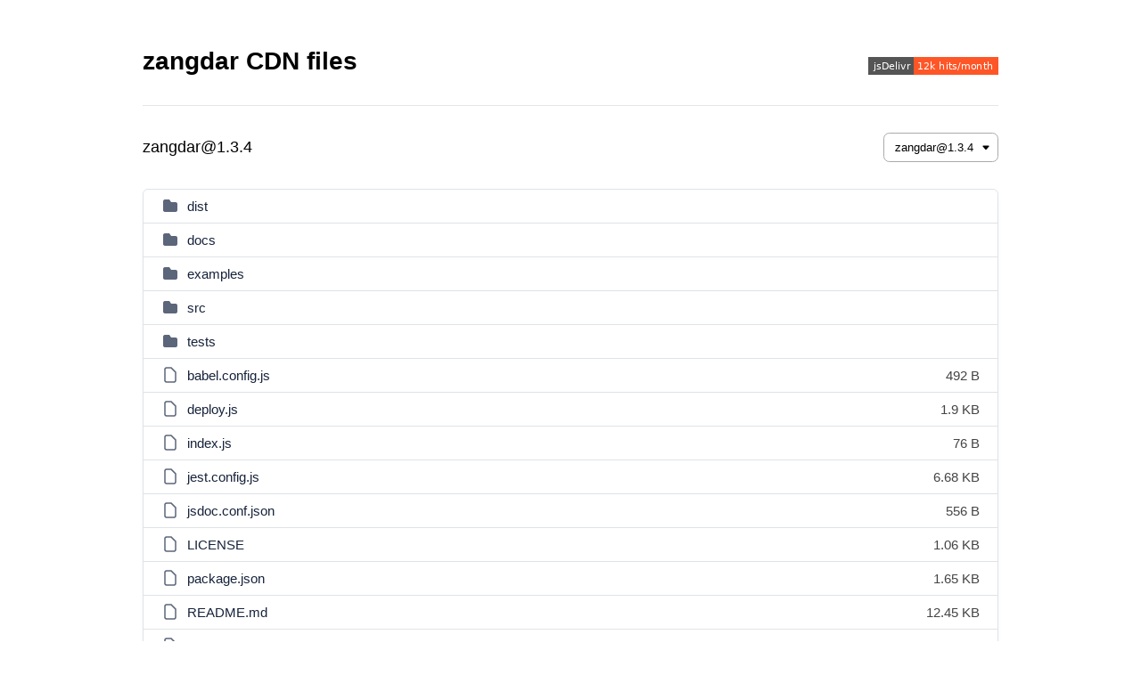

--- FILE ---
content_type: text/html; charset=utf-8
request_url: https://cdn.jsdelivr.net/npm/zangdar/
body_size: 5912
content:
<!DOCTYPE html>
<html lang="en">
	<head>
		<meta charset="utf-8">
		<meta name="description" content="zangdar CDN by jsDelivr - A free, fast, and reliable Open Source CDN for npm and GitHub">
		<meta name="viewport" content="width=device-width, initial-scale=1">
		<title>zangdar CDN by jsDelivr - A free, fast, and reliable Open Source CDN</title>
		<style>
			body {
				font: 15px/1.4em Arial, "Helvetica Neue", Helvetica, sans-serif;
				margin: 0;
				padding: 20px 20px 30px;
				background-color: #ffffff;
			}

			.container {
				max-width: 960px;
				margin: 0 auto;
				padding: 10px 0;
				background-color: #fff;
			}

			.header {
				display: -webkit-box;
				display: -ms-flexbox;
				display: flex;
				-webkit-box-align: center;
				-ms-flex-align: center;
				align-items: center;
				-webkit-box-pack: justify;
				-ms-flex-pack: justify;
				justify-content: space-between;
				flex-wrap: wrap;
			}

			h1 {
				font-size: 28px;
				line-height: 38px;
				margin: 0 0 15px;
			}

			h2 {
				font-size: 18px;
				font-weight: 400;
				margin: 0;
			}

			.versions {
				max-width: 400px;
				padding: 2px 12px 2px 6px;
			}

			.description {
				margin: 10px 0;
				font-size: 16px;
				color: #666;
			}

			.path {
				display: -webkit-box;
				display: -ms-flexbox;
				display: flex;
				-webkit-box-align: center;
				-ms-flex-align: center;
				align-items: center;
				-webkit-box-pack: justify;
				-ms-flex-pack: justify;
				justify-content: space-between;
				flex-wrap: wrap;
				margin: 15px 0 0;
				padding: 15px 0 30px;
				border-top: 1px solid #e5e5e5;
			}

			.path .versions,
			.path ol {
				margin: 15px 0 0;
			}

			.path ol {
				padding: 0;
				list-style: none;
				font-size: 18px;
				font-weight: 400;
			}

			.path ol li {
				display: inline;
			}

			.listing {
				border: 1px solid #dfe3e7;
				border-radius: 6px;
				-webkit-box-shadow: 0 5px 10px -5px #dfe3e7;
				box-shadow: 0 5px 10px -5px #dfe3e7;
			}

			table {
				width: 100%;
				border-spacing: 0;
			}

			th, td {
				padding: 8px 20px;
				border-bottom: 1px solid #dfe3e7;
			}

			tr:last-child td {
				border-bottom: 0;
			}

			.name.level-up {
				border-bottom: 1px solid #dfe3e7;
			}

			.name.level-up a {
				padding-left: 0;
			}

			.name {
				width: auto;
				text-align: left;
				padding-right: 20px;
			}

			.name a {
				color: #17233b;
				padding-left: 5px;
				position: relative;
			}

			.name svg {
				display: inline-block;
				margin-bottom: -4px;
			}

			.size {
				max-width: 80px;
				text-align: right;
				color: #444;
			}

			th.name, th.size {
				color: #999;
				text-transform: uppercase;
				font-size: 12px;
				letter-spacing: 1px;
			}

			a {
				color: #ff5627;
				text-decoration: none;
			}

			a:hover, a:focus {
				color: #ff5627;
				text-decoration: underline;
			}

			.landing {
				margin-top: 30px;
				text-align: center;
			}

			.landing p {
				margin: 0 0 15px;
			}

			.landing a {
				display: block;
				text-overflow: ellipsis;
				overflow: hidden;
			}

			footer {
				max-width: 960px;
				display: -webkit-box;
				display: -ms-flexbox;
				display: flex;
				-webkit-box-orient: vertical;
				-webkit-box-direction: normal;
				-ms-flex-direction: column;
				flex-direction: column;
				-webkit-box-pack: justify;
				-ms-flex-pack: justify;
				justify-content: space-between;
				margin: 0 auto;
				padding: 20px 0 0 0;
				text-align: center;
				font-size: 14px;
				color: #666;
				border-top: 1px solid #edf0f2;
			}

			.footer-left, .footer-right {
				display: -webkit-box;
				display: -ms-flexbox;
				display: flex;
				-webkit-box-orient: vertical;
				-webkit-box-direction: normal;
				-ms-flex-direction: column;
				flex-direction: column;
				-webkit-box-align: center;
				-ms-flex-align: center;
				align-items: center;
				margin-bottom: 20px;
			}

			.logo {
				width: 115px;
			}

			.copyright {
				color: #79849a;
				margin: 0;
			}

			@media (min-width: 576px) {
				.footer-left, .footer-right {
					-ms-flex-pack: distribute;
					justify-content: space-around;
					-webkit-box-orient: horizontal;
					-webkit-box-direction: normal;
					-ms-flex-direction: row;
					flex-direction: row;
				}
			}

			@media (min-width: 768px) {
				body {
					padding-top: 40px;
				}

				footer {
					-webkit-box-orient: horizontal;
					-webkit-box-direction: normal;
					-ms-flex-direction: row;
					flex-direction: row;
					padding-top: 30px;
				}

				.container {
					padding-bottom: 20px;
				}

				.footer-right a:first-child, .logo {
					margin-right: 20px;
				}

				.landing {
					display: -webkit-box;
					display: -ms-flexbox;
					display: flex;
					-webkit-box-align: start;
					-ms-flex-align: start;
					align-items: flex-start;
					-webkit-box-pack: justify;
					-ms-flex-pack: justify;
					justify-content: space-between;
					margin-top: 40px;
				}

				.landing .right {
					text-align: right;
				}
			}

			.select-css {
				display: block;
				padding: 8px 20px 8px 12px;
				box-sizing: border-box;
				margin: 0;
				border: 1px solid #aaa;
				border-radius: .5em;
				-moz-appearance: none;
				-webkit-appearance: none;
				appearance: none;
				background-color: #fff;
				background-image: url('https://cdn.jsdelivr.net/npm/bootstrap-icons@1.7.2/icons/caret-down-fill.svg');
				background-repeat: no-repeat, repeat;
				background-position: right 8px top 50%, 0 0;
				background-size: 10px auto, 100%;
				outline: none;
			}

			.select-css::-ms-expand {
				display: none;
			}

			.select-css:hover {
				border-color: #888;
			}

			.select-css option {
				font-weight: normal;
			}
		</style>
	</head>

	<body>
		<div class="container">
			<div class="header">
				<h1>zangdar CDN files</h1>

				<a class="badge" href="https://www.jsdelivr.com/package/npm/zangdar" title="jsDelivr monthly hits">
					<img alt="jsDelivr monthly hits badge" src="https://data.jsdelivr.com/v1/package/npm/zangdar/badge">
				</a>
			</div>


			<div class="path">
				<ol itemscope itemtype="https://schema.org/BreadcrumbList">
					<li itemprop="itemListElement" itemscope itemtype="https://schema.org/ListItem">
						<span itemprop="name">zangdar@1.3.4</span>
						<meta itemprop="position" content="0">
					</li>
				</ol>

				<select class="versions select-css">
					<option value="zangdar@1.3.4">zangdar@1.3.4</option>
					<option value="zangdar@1.3.3">zangdar@1.3.3</option>
					<option value="zangdar@1.3.2">zangdar@1.3.2</option>
					<option value="zangdar@1.3.1">zangdar@1.3.1</option>
					<option value="zangdar@1.3.0">zangdar@1.3.0</option>
					<option value="zangdar@1.2.0">zangdar@1.2.0</option>
					<option value="zangdar@1.1.2">zangdar@1.1.2</option>
					<option value="zangdar@1.1.1">zangdar@1.1.1</option>
					<option value="zangdar@1.1.0">zangdar@1.1.0</option>
					<option value="zangdar@1.0.31">zangdar@1.0.31</option>
					<option value="zangdar@1.0.30">zangdar@1.0.30</option>
					<option value="zangdar@1.0.29">zangdar@1.0.29</option>
					<option value="zangdar@1.0.28">zangdar@1.0.28</option>
					<option value="zangdar@1.0.27">zangdar@1.0.27</option>
					<option value="zangdar@1.0.25">zangdar@1.0.25</option>
					<option value="zangdar@1.0.24">zangdar@1.0.24</option>
					<option value="zangdar@1.0.23">zangdar@1.0.23</option>
					<option value="zangdar@1.0.22">zangdar@1.0.22</option>
					<option value="zangdar@1.0.21">zangdar@1.0.21</option>
					<option value="zangdar@1.0.20">zangdar@1.0.20</option>
					<option value="zangdar@1.0.19">zangdar@1.0.19</option>
					<option value="zangdar@1.0.18">zangdar@1.0.18</option>
					<option value="zangdar@1.0.17">zangdar@1.0.17</option>
					<option value="zangdar@1.0.16">zangdar@1.0.16</option>
					<option value="zangdar@1.0.15">zangdar@1.0.15</option>
					<option value="zangdar@1.0.14">zangdar@1.0.14</option>
					<option value="zangdar@1.0.13">zangdar@1.0.13</option>
					<option value="zangdar@1.0.12">zangdar@1.0.12</option>
					<option value="zangdar@1.0.11">zangdar@1.0.11</option>
					<option value="zangdar@1.0.10">zangdar@1.0.10</option>
					<option value="zangdar@1.0.9">zangdar@1.0.9</option>
					<option value="zangdar@1.0.8">zangdar@1.0.8</option>
					<option value="zangdar@1.0.7">zangdar@1.0.7</option>
					<option value="zangdar@1.0.6">zangdar@1.0.6</option>
					<option value="zangdar@1.0.5">zangdar@1.0.5</option>
					<option value="zangdar@1.0.4">zangdar@1.0.4</option>
					<option value="zangdar@1.0.3">zangdar@1.0.3</option>
					<option value="zangdar@1.0.2">zangdar@1.0.2</option>
					<option value="zangdar@1.0.1">zangdar@1.0.1</option>
					<option value="zangdar@1.0.0">zangdar@1.0.0</option>
				</select>
			</div>

			<div class="listing">
				<table>
					<tbody>

					<tr>
						<td class="name">
							<svg width="20" height="20" viewBox="0 0 20 20" fill="none" xmlns="http://www.w3.org/2000/svg"><path d="M2 5C2 3.89543 2.89543 3 4 3H8.46482C8.79917 3 9.1114 3.1671 9.29687 3.4453L10.7031 5.5547C10.8886 5.8329 11.2008 6 11.5352 6H16C17.1046 6 18 6.89543 18 8V15C18 16.1046 17.1046 17 16 17H4C2.89543 17 2 16.1046 2 15V5Z" fill="#5C667A"/></svg>
							<a rel="nofollow" href="/npm/zangdar@1.3.4/dist/">dist</a>
						</td>
						<td class="size"></td>
					</tr>
					<tr>
						<td class="name">
							<svg width="20" height="20" viewBox="0 0 20 20" fill="none" xmlns="http://www.w3.org/2000/svg"><path d="M2 5C2 3.89543 2.89543 3 4 3H8.46482C8.79917 3 9.1114 3.1671 9.29687 3.4453L10.7031 5.5547C10.8886 5.8329 11.2008 6 11.5352 6H16C17.1046 6 18 6.89543 18 8V15C18 16.1046 17.1046 17 16 17H4C2.89543 17 2 16.1046 2 15V5Z" fill="#5C667A"/></svg>
							<a rel="nofollow" href="/npm/zangdar@1.3.4/docs/">docs</a>
						</td>
						<td class="size"></td>
					</tr>
					<tr>
						<td class="name">
							<svg width="20" height="20" viewBox="0 0 20 20" fill="none" xmlns="http://www.w3.org/2000/svg"><path d="M2 5C2 3.89543 2.89543 3 4 3H8.46482C8.79917 3 9.1114 3.1671 9.29687 3.4453L10.7031 5.5547C10.8886 5.8329 11.2008 6 11.5352 6H16C17.1046 6 18 6.89543 18 8V15C18 16.1046 17.1046 17 16 17H4C2.89543 17 2 16.1046 2 15V5Z" fill="#5C667A"/></svg>
							<a rel="nofollow" href="/npm/zangdar@1.3.4/examples/">examples</a>
						</td>
						<td class="size"></td>
					</tr>
					<tr>
						<td class="name">
							<svg width="20" height="20" viewBox="0 0 20 20" fill="none" xmlns="http://www.w3.org/2000/svg"><path d="M2 5C2 3.89543 2.89543 3 4 3H8.46482C8.79917 3 9.1114 3.1671 9.29687 3.4453L10.7031 5.5547C10.8886 5.8329 11.2008 6 11.5352 6H16C17.1046 6 18 6.89543 18 8V15C18 16.1046 17.1046 17 16 17H4C2.89543 17 2 16.1046 2 15V5Z" fill="#5C667A"/></svg>
							<a rel="nofollow" href="/npm/zangdar@1.3.4/src/">src</a>
						</td>
						<td class="size"></td>
					</tr>
					<tr>
						<td class="name">
							<svg width="20" height="20" viewBox="0 0 20 20" fill="none" xmlns="http://www.w3.org/2000/svg"><path d="M2 5C2 3.89543 2.89543 3 4 3H8.46482C8.79917 3 9.1114 3.1671 9.29687 3.4453L10.7031 5.5547C10.8886 5.8329 11.2008 6 11.5352 6H16C17.1046 6 18 6.89543 18 8V15C18 16.1046 17.1046 17 16 17H4C2.89543 17 2 16.1046 2 15V5Z" fill="#5C667A"/></svg>
							<a rel="nofollow" href="/npm/zangdar@1.3.4/tests/">tests</a>
						</td>
						<td class="size"></td>
					</tr>
					<tr>
						<td class="name">
							<svg width="20" height="20" viewBox="0 0 20 20" fill="none" xmlns="http://www.w3.org/2000/svg"><path d="M4 4C4 2.89543 4.89543 2 6 2H11L16 7V16C16 17.1046 15.1046 18 14 18H6C4.89543 18 4 17.1046 4 16V4Z" stroke="#5C667A" stroke-width="1.5" stroke-linecap="round" stroke-linejoin="round"/></svg>
							<a rel="nofollow" href="/npm/zangdar@1.3.4/babel.config.js">babel.config.js</a>
						</td>
						<td class="size">492 B</td>
					</tr>
					<tr>
						<td class="name">
							<svg width="20" height="20" viewBox="0 0 20 20" fill="none" xmlns="http://www.w3.org/2000/svg"><path d="M4 4C4 2.89543 4.89543 2 6 2H11L16 7V16C16 17.1046 15.1046 18 14 18H6C4.89543 18 4 17.1046 4 16V4Z" stroke="#5C667A" stroke-width="1.5" stroke-linecap="round" stroke-linejoin="round"/></svg>
							<a rel="nofollow" href="/npm/zangdar@1.3.4/deploy.js">deploy.js</a>
						</td>
						<td class="size">1.9 KB</td>
					</tr>
					<tr>
						<td class="name">
							<svg width="20" height="20" viewBox="0 0 20 20" fill="none" xmlns="http://www.w3.org/2000/svg"><path d="M4 4C4 2.89543 4.89543 2 6 2H11L16 7V16C16 17.1046 15.1046 18 14 18H6C4.89543 18 4 17.1046 4 16V4Z" stroke="#5C667A" stroke-width="1.5" stroke-linecap="round" stroke-linejoin="round"/></svg>
							<a rel="nofollow" href="/npm/zangdar@1.3.4/index.js">index.js</a>
						</td>
						<td class="size">76 B</td>
					</tr>
					<tr>
						<td class="name">
							<svg width="20" height="20" viewBox="0 0 20 20" fill="none" xmlns="http://www.w3.org/2000/svg"><path d="M4 4C4 2.89543 4.89543 2 6 2H11L16 7V16C16 17.1046 15.1046 18 14 18H6C4.89543 18 4 17.1046 4 16V4Z" stroke="#5C667A" stroke-width="1.5" stroke-linecap="round" stroke-linejoin="round"/></svg>
							<a rel="nofollow" href="/npm/zangdar@1.3.4/jest.config.js">jest.config.js</a>
						</td>
						<td class="size">6.68 KB</td>
					</tr>
					<tr>
						<td class="name">
							<svg width="20" height="20" viewBox="0 0 20 20" fill="none" xmlns="http://www.w3.org/2000/svg"><path d="M4 4C4 2.89543 4.89543 2 6 2H11L16 7V16C16 17.1046 15.1046 18 14 18H6C4.89543 18 4 17.1046 4 16V4Z" stroke="#5C667A" stroke-width="1.5" stroke-linecap="round" stroke-linejoin="round"/></svg>
							<a rel="nofollow" href="/npm/zangdar@1.3.4/jsdoc.conf.json">jsdoc.conf.json</a>
						</td>
						<td class="size">556 B</td>
					</tr>
					<tr>
						<td class="name">
							<svg width="20" height="20" viewBox="0 0 20 20" fill="none" xmlns="http://www.w3.org/2000/svg"><path d="M4 4C4 2.89543 4.89543 2 6 2H11L16 7V16C16 17.1046 15.1046 18 14 18H6C4.89543 18 4 17.1046 4 16V4Z" stroke="#5C667A" stroke-width="1.5" stroke-linecap="round" stroke-linejoin="round"/></svg>
							<a rel="nofollow" href="/npm/zangdar@1.3.4/LICENSE">LICENSE</a>
						</td>
						<td class="size">1.06 KB</td>
					</tr>
					<tr>
						<td class="name">
							<svg width="20" height="20" viewBox="0 0 20 20" fill="none" xmlns="http://www.w3.org/2000/svg"><path d="M4 4C4 2.89543 4.89543 2 6 2H11L16 7V16C16 17.1046 15.1046 18 14 18H6C4.89543 18 4 17.1046 4 16V4Z" stroke="#5C667A" stroke-width="1.5" stroke-linecap="round" stroke-linejoin="round"/></svg>
							<a rel="nofollow" href="/npm/zangdar@1.3.4/package.json">package.json</a>
						</td>
						<td class="size">1.65 KB</td>
					</tr>
					<tr>
						<td class="name">
							<svg width="20" height="20" viewBox="0 0 20 20" fill="none" xmlns="http://www.w3.org/2000/svg"><path d="M4 4C4 2.89543 4.89543 2 6 2H11L16 7V16C16 17.1046 15.1046 18 14 18H6C4.89543 18 4 17.1046 4 16V4Z" stroke="#5C667A" stroke-width="1.5" stroke-linecap="round" stroke-linejoin="round"/></svg>
							<a rel="nofollow" href="/npm/zangdar@1.3.4/README.md">README.md</a>
						</td>
						<td class="size">12.45 KB</td>
					</tr>
					<tr>
						<td class="name">
							<svg width="20" height="20" viewBox="0 0 20 20" fill="none" xmlns="http://www.w3.org/2000/svg"><path d="M4 4C4 2.89543 4.89543 2 6 2H11L16 7V16C16 17.1046 15.1046 18 14 18H6C4.89543 18 4 17.1046 4 16V4Z" stroke="#5C667A" stroke-width="1.5" stroke-linecap="round" stroke-linejoin="round"/></svg>
							<a rel="nofollow" href="/npm/zangdar@1.3.4/webpack.config.js">webpack.config.js</a>
						</td>
						<td class="size">836 B</td>
					</tr>
					</tbody>
				</table>
			</div>

			<div class="landing">
				<p class="left">Free Open Source CDN for <strong>zangdar</strong></p>

				<p class="right">
					Looking for a nice landing page for your package?
					<a href="https://www.jsdelivr.com/package/npm/zangdar">https://www.jsdelivr.com/package/npm/zangdar</a>
				</p>
			</div>
		</div>

		<footer>
			<div class="footer-left">
				<svg class="logo" viewBox="0 0 140 34" xmlns="http://www.w3.org/2000/svg">
					<g fill="#1e3b45">
						<path
							d="m43.616 19.576c0 4.005-1.389 6.008-4.168 6.008-.432 0-.853-.059-1.261-.174v-1.112c.455.154.883.232 1.285.232 1.065 0 1.833-.404 2.304-1.209.471-.807.706-2.063.706-3.769v-10.859h1.134z"/>
						<path
							d="m47.065 24.705v-1.309c1.188.756 2.393 1.135 3.612 1.135 1.296 0 2.28-.268 2.952-.805.671-.537 1.007-1.288 1.007-2.251 0-.85-.226-1.528-.678-2.032-.451-.506-1.429-1.194-2.935-2.067-1.682-.979-2.747-1.799-3.195-2.46-.447-.66-.671-1.422-.671-2.286 0-1.172.455-2.169 1.366-2.988.911-.817 2.126-1.227 3.647-1.227.988 0 1.975.166 2.963.498v1.204c-.972-.44-2.011-.66-3.113-.66-1.127 0-2.02.287-2.681.858-.659.571-.99 1.297-.99 2.177 0 .848.226 1.524.677 2.026.452.5 1.426 1.184 2.923 2.048 1.551.881 2.584 1.663 3.097 2.345.514.684.77 1.469.77 2.356 0 1.274-.442 2.311-1.325 3.114-.884.803-2.133 1.204-3.746 1.204-.572 0-1.229-.09-1.973-.266-.745-.178-1.313-.383-1.707-.614z"/>
						<path
							d="m59.104 25.295v-16.602h5.881c5.895 0 8.844 2.698 8.844 8.093 0 2.585-.805 4.65-2.413 6.194-1.61 1.543-3.753 2.315-6.431 2.315zm3.74-13.556v10.522h1.852c1.621 0 2.892-.485 3.814-1.458s1.383-2.296 1.383-3.97c0-1.583-.457-2.827-1.372-3.734-.914-.907-2.199-1.36-3.85-1.36z"/>
						<path
							d="m86.841 25.295h-9.957v-16.602h9.574v3.046h-5.834v3.693h5.43v3.032h-5.43v3.796h6.217z"/>
						<path d="m99.893 25.295h-9.887v-16.602h3.74v13.568h6.147z"/>
						<path d="m105.989 8.693v16.602h-3.74v-16.602z"/>
						<path
							d="m123.834 8.693-5.719 16.602h-4.236l-5.651-16.602h4.029l3.462 11.553c.186.625.297 1.178.336 1.657h.068c.055-.518.174-1.084.36-1.702l3.439-11.508z"/>
						<path
							d="m140 25.295h-4.295l-2.581-4.273c-.193-.322-.379-.613-.555-.868-.178-.254-.358-.473-.539-.654-.182-.18-.369-.321-.567-.416-.197-.096-.41-.145-.643-.145h-1.006v6.356h-3.74v-16.602h5.926c4.029 0 6.043 1.506 6.043 4.515 0 .578-.088 1.114-.266 1.604s-.428.932-.752 1.325c-.324.395-.717.733-1.176 1.02-.459.285-.969.508-1.534.67v.047c.248.076.486.203.719.375.231.174.455.377.67.61.217.231.424.479.619.746.197.266.377.526.539.782zm-10.185-13.8v4.619h1.62c.803 0 1.448-.231 1.932-.694.494-.471.742-1.053.742-1.749 0-1.45-.87-2.177-2.605-2.177h-1.689z"/>
					</g>
					<path d="m15.386.338-3.106 11.038v.104 11.039l3.106 11.143 3.194-11.143v-11.039-.104z"
						  fill="#bd483b"/>
					<path d="m15.386.338-15.386 5.542 2.186 20.492 13.2 7.29" fill="#e64e3d"/>
					<path d="m15.386 33.662 13.268-7.365 2.483-20.49-15.751-5.469" fill="#bd483b"/>
					<path
						d="m12.594 25.088c-1.514-.473-2.864-1.317-3.94-2.431l-.003-.002c-.131-.137-.257-.274-.381-.418-.838-.979-1.478-2.13-1.857-3.396.251.233.518.447.796.647.003.008.008.016.011.027-.003-.012-.008-.02-.011-.027.398.279.822.526 1.269.737.141.064.282.125.427.186.177.07.36.135.542.195.011.006.024.006.035.01.032.012.065.023.097.033.074.756.649 1.372 1.39 1.504.287 1.157.833 2.146 1.625 2.935z"
						fill="#fec82f"/>
					<path
						d="m13.174 11.794c0 .324.088.627.243.883-1.25 1.753-2.108 3.656-2.479 5.539-.041.209-.077.416-.105.619-.429.113-.79.393-1.016.762-.013 0-.024-.004-.035-.01-.023-.006-.04-.014-.061-.021-.142-.045-.281-.098-.417-.152-.204-.08-.403-.174-.598-.272-.663-.338-1.26-.772-1.781-1.291-.11-.111-.213-.219-.311-.332l-.041-.049c-.038-.045-.078-.092-.115-.137-.017-.021-.032-.039-.047-.059-.014-.018-.024-.031-.037-.045-.005-.01-.013-.016-.017-.023-.02-.022-.037-.047-.053-.068-.008-.012-.017-.022-.023-.029-.001-.004-.002-.004-.004-.008-.013-.014-.024-.033-.037-.049-.055-.072-.107-.149-.157-.225-.009-.012-.019-.024-.025-.039-.006-.006-.015-.018-.02-.027-.014-.203-.02-.408-.02-.617 0-1.882.557-3.636 1.512-5.105.113-.176.235-.348.361-.514.12-.16.245-.319.374-.467 1.126-1.317 2.61-2.315 4.299-2.847.026.182.059.367.095.553.192.967.513 1.942.949 2.898-.271.3-.434.698-.434 1.132z"
						fill="#fec82f"/>
					<path
						d="m12.176 20.479c0 .221-.079.424-.212.58-.029.037-.061.068-.096.1-.161.141-.368.225-.596.225-.173 0-.335-.049-.472-.135-.147-.09-.265-.219-.342-.375-.058-.121-.089-.252-.089-.395 0-.26.11-.494.286-.658.029-.027.06-.051.091-.074.148-.107.331-.17.526-.17.206 0 .395.068.546.186.085.063.155.139.213.229.094.137.145.307.145.487z"
						fill="#fec82f"/>
					<path
						d="m15.777 11.794c0 .147-.032.281-.094.403-.148.299-.456.502-.808.502-.044 0-.087-.002-.128-.006-.008-.004-.016-.004-.025-.006-.383-.066-.684-.369-.741-.756-.007-.043-.01-.09-.01-.137 0-.102.017-.201.05-.295.123-.354.46-.606.854-.606h.002.036c.392.018.72.285.827.645.025.082.037.168.037.256z"
						fill="#fec82f"/>
					<path
						d="m24.752 16.143c0 .907-.129 1.782-.368 2.61-.799-.211-1.606-.52-2.4-.914.022-.109.033-.221.033-.336 0-.225-.044-.442-.125-.639.031-.029.064-.061.095-.094.957-.977 1.763-2.055 2.404-3.212.234.821.361 1.69.361 2.585z"
						fill="#df9c26"/>
					<path
						d="m23.881 12.196c-.063.139-.131.277-.201.416-.627 1.235-1.455 2.382-2.459 3.407-.009.01-.02.02-.028.027-.255-.156-.557-.244-.879-.244-.375 0-.722.123-1.004.328-.514-.404-1.011-.848-1.49-1.327-.608-.604-1.157-1.247-1.647-1.909.252-.297.405-.68.405-1.102 0-.313-.087-.61-.237-.862 1.21-1.163 2.547-2.106 3.917-2.788 1.572.961 2.841 2.372 3.623 4.054z"
						fill="#df9c26"/>
					<path
						d="m21.217 17.503c0 .379-.23.701-.556.836-.108.045-.225.07-.348.07-.063 0-.125-.008-.185-.02-.385-.082-.681-.408-.715-.805.011-.01.021-.016.028-.022-.01-.008-.021-.014-.03-.023-.001-.012-.001-.022-.001-.037 0-.389.25-.723.601-.85.095-.033.196-.053.302-.053.09 0 .179.014.262.039.346.105.606.412.64.785.002.027.002.055.002.08z"
						fill="#df9c26"/>
					<path
						d="m21.452 18.767c-.301.274-.7.44-1.139.44-.351 0-.677-.107-.949-.289-.039.025-.078.051-.115.072-1.233.781-2.538 1.352-3.864 1.698v4.824c3.887 0 7.222-2.37 8.64-5.744-.859-.237-1.723-.573-2.573-1.001z"
						fill="#df9c26"/>
					<path
						d="m15.386 20.688c-.793.205-1.591.33-2.385.367-.042.002-.086.006-.128.008-.151.41-.454.744-.839.94.245.909.688 1.698 1.319 2.327.524.524 1.162.92 1.891 1.18.046 0 .093.002.142.002z"
						fill="#fec82f"/>
					<path
						d="m18.612 17.503c0-.172.026-.34.074-.498-.562-.44-1.106-.92-1.625-1.442-.614-.614-1.172-1.262-1.675-1.934v5.946c1.124-.324 2.235-.823 3.291-1.489.009-.006.02-.014.03-.022-.061-.174-.095-.364-.095-.561z"
						fill="#df9c26"/>
					<path
						d="m15.386 13.629c-.045-.059-.091-.113-.132-.174-.123.029-.249.043-.378.043-.227 0-.441-.045-.637-.123-1.134 1.606-1.912 3.341-2.25 5.049-.032.162-.059.32-.083.475.477.195.848.596.996 1.092.016-.004.029-.004.046-.004.809-.039 1.627-.18 2.438-.412z"
						fill="#fec82f"/>
					<path
						d="m15.386 6.778v3.394c.048.016.098.033.145.055 1.106-1.073 2.316-1.979 3.573-2.681-1.14-.496-2.399-.768-3.718-.768z"
						fill="#df9c26"/>
					<path
						d="m15.386 6.778c-.608 0-1.201.055-1.773.168.025.197.06.404.101.606.168.86.449 1.725.829 2.575.106-.02.219-.033.333-.033.178 0 .347.027.51.078z"
						fill="#fec82f"/>
				</svg>

				<p class="copyright">&copy; jsdelivr.com, 2012 - 2026</p>
			</div>

			<div class="footer-right">
				<a href="https://github.com/jsdelivr/jsdelivr">
					<span class="gh-icon">
						<svg version="1.1" id="Layer_1" xmlns="http://www.w3.org/2000/svg" xmlns:xlink="http://www.w3.org/1999/xlink" width="12" height="12" viewBox="0 0 16 16" xml:space="preserve">
						<path id="XMLID_1_" fill="#ff5627" d="M8,0.2c-4.4,0-8,3.6-8,8c0,3.5,2.3,6.5,5.5,7.6C5.9,15.9,6,15.6,6,15.4c0-0.2,0-0.7,0-1.4
							C3.8,14.5,3.3,13,3.3,13c-0.4-0.9-0.9-1.2-0.9-1.2c-0.7-0.5,0.1-0.5,0.1-0.5c0.8,0.1,1.2,0.8,1.2,0.8C4.4,13.4,5.6,13,6,12.8
							c0.1-0.5,0.3-0.9,0.5-1.1c-1.8-0.2-3.6-0.9-3.6-4c0-0.9,0.3-1.6,0.8-2.1c-0.1-0.2-0.4-1,0.1-2.1c0,0,0.7-0.2,2.2,0.8
							c0.6-0.2,1.3-0.3,2-0.3c0.7,0,1.4,0.1,2,0.3c1.5-1,2.2-0.8,2.2-0.8c0.4,1.1,0.2,1.9,0.1,2.1c0.5,0.6,0.8,1.3,0.8,2.1
							c0,3.1-1.9,3.7-3.7,3.9C9.7,12,10,12.5,10,13.2c0,1.1,0,1.9,0,2.2c0,0.2,0.1,0.5,0.6,0.4c3.2-1.1,5.5-4.1,5.5-7.6
							C16,3.8,12.4,0.2,8,0.2z"/>
						</svg>
					</span>
					Documentation
				</a>

				<a href="https://www.jsdelivr.com/features">Learn more about jsDelivr</a>
			</div>
		</footer>

		<script>
			var versions = document.querySelector('.versions');

			[].slice.call(versions.querySelectorAll('option')).forEach(function(option) {
				if (option.value === 'zangdar@1.3.4') {
					option.selected = true;
				}
			});

			versions.addEventListener('change', function() {
				location.pathname = '/npm/' + this.value + '/';
			});
		</script>
	</body>
</html>